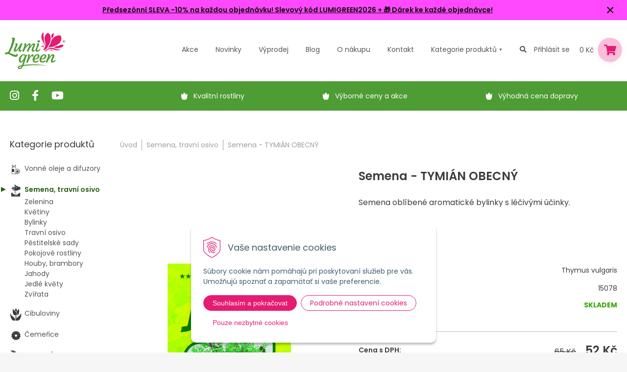

--- FILE ---
content_type: text/html; charset=windows-1250
request_url: https://www.lumigreen.cz/eshop/semena-tymian-obecny/p-4947246.xhtml
body_size: 19087
content:
<!DOCTYPE html>
<html lang="cs">
<head>
<meta http-equiv="X-UA-Compatible" content="IE=edge,chrome=1">
<meta name="viewport" content="width=device-width,initial-scale=1">
<link rel="preconnect" href="https://fonts.googleapis.com">
<link rel="preconnect" href="https://fonts.gstatic.com" crossorigin>
<link href="https://fonts.googleapis.com/css2?family=Poppins:ital,wght@0,300;0,400;0,600;0,700;1,300;1,400;1,600;1,700&display=swap" rel="stylesheet"> 
<link rel="stylesheet" type="text/css" href="/Data/default/UserFiles/font-awesome-5/css/alll.min.css" />
<link rel="stylesheet" type="text/css" href="/Data/default/UserFiles/js/slick/slick.css" />
<link rel="stylesheet" type="text/css" href="/Data/default/UserFiles/js/slick/slick-theme.css" />
<link rel="stylesheet" type="text/css" href="/Data/default/UserFiles/js/lightslider/lightslider.min.css" />

		<meta charset="windows-1250" />
		<title>Semena - TYMIÁN OBECNÝ | Lumigreen.cz</title>
		<meta name="description" content="Bohatá nabídka kvalitních semen a osiv zeleniny, letniček, trvalek, bylinek a trav." />
		<meta name="keywords" content="semena zeleniny, bylinek, letniček, trvalek, květin, kvalitní osivo do zahrady, okrasny eshop, zahradny eshop, predaj okrasných rastlín, predaj drevín, pestovanie, okrasná záhrada, lumigreen, okrasne, okrasné rastliny, záhrada na kľúč, návrh záhrady, realizácia záhrady, zelený svet, tuja smaragd, ruže, ruze, skalka, kvety, rastliny ," />
		<meta name="robots" content="index,follow" />
		<meta name="googlebot" content="index,follow" />
		<meta name="author" content="WEBYGROUP.sk - Tvorba webov a eshopov" />
		<meta name="generator" content="Unisite 8.20.0 #281025" />
		<meta property="og:type" content="og:product" />
		<meta property="og:title" content="Semena - TYMIÁN  OBECNÝ" />
		<meta property="og:url" content="https://www.lumigreen.cz/eshop/semena-tymian-obecny/p-4947246.xhtml" />
		<meta property="og:locale" content="cs_CS" />
		<meta property="og:site_name" content="Lumigreen.cz" />
		<meta name="twitter:domain" content="www.lumigreen.cz" />
		<meta property="og:image" content="https://www.lumigreen.cz/obchod_homedir/data/2595/obrazky/15078_m0.jpg" />
		<meta property="og:description" content="Semena oblíbené aromatické bylinky s léčivými účinky." />
		<meta property="product:price:amount" content="65" />
		<meta property="product:price:currency" content="CZK" />
		<meta itemprop="name" content="Semena - TYMIÁN  OBECNÝ" />
		<meta itemprop="description" content="Semena oblíbené aromatické bylinky s léčivými účinky." />
		<meta itemprop="image" content="https://www.lumigreen.cz/obchod_homedir/data/2595/obrazky/15078_m0.jpg" />
		<meta name="twitter:card" content="product" />
		<meta name="twitter:title" content="Semena - TYMIÁN  OBECNÝ" />
		<meta name="twitter:image" content="https://www.lumigreen.cz/obchod_homedir/data/2595/obrazky/15078_m0.jpg" />
		<meta name="twitter:label1" content="Ceny" />
		<meta name="twitter:data1" content="65" />
		<meta name="twitter:label2" content="Měna" />
		<meta name="twitter:data2" content="" />
<meta name="author" content="NextShop PohodaConnector by NextCom s.r.o." />
		<link href="https://www.lumigreen.cz/Data/2713/favicon.ico" type="image/x-icon" rel="icon" />
		<link href="https://www.lumigreen.cz/Data/2713/favicon.ico" type="image/x-icon" rel="shortcut icon" />
		<link rel="stylesheet" type="text/css" href="/Data/2713/Cache/Css/site_637da084.css" />
		<link rel="stylesheet" type="text/css" href="/Data/2713/Cache/Css/default_css_f5a681a.css" />
		<link rel="stylesheet" type="text/css" href="/SiteJay2.0/JScript/Fancybox3/jquery.fancybox.min.css" />
		<script src="/SiteJay2.0/jquery-3.7.1.min.js"></script>
		<script src="/SiteJay2.0/JScript/Fancybox3/jquery.fancybox.min.js"></script>
		<script src="/SiteJay2.0/JScript/jquery.mousewheel-3.0.6.pack.js"></script>
		<script src="/Data/2713/Cache/Script/common_5fecc569.js"></script>
		<script src="/Data/2713/Cache/Script/CookieConsent_6224c920.js"></script>
		<script src="/Data/2713/Cache/Script/custom_c5ea9c1d.js"></script>
		<script src="/Data/2713/Cache/Script/default_js_af71aecf.js"></script>
		<script src="/Data/2713/Cache/Script/categories_menu_script_3eefc370.js"></script>
		<script src="/SiteJay2.0/jquery.newsletterpopup.js"></script>
		<script src="/Data/2713/Cache/Script/shop_content_scripts_da1e0c68.js"></script>
		<script type="text/javascript">
$(document).ready(function() {
                    $('.top-infobar-close').on('click', function() {
                        var expiry = new Date();
                        expiry.setTime(expiry.getTime() + 0 );
                        var expiresDate = expiry.toUTCString();
                        setCookie('cs-infobar', 1, '0');
                        $('#top-infobar').slideUp();
                    });
                });
		</script>

<meta name="facebook-domain-verification" content="3zck41y96bn2pqs31aubvg35pg9xrk" /><!-- Global site tag (gtag.js) - Google Analytics -->
<script async src="https://www.googletagmanager.com/gtag/js?id=G-SLCWK3F74E"></script>
<script>
  window.dataLayer = window.dataLayer || [];
  function gtag(){dataLayer.push(arguments);}
  gtag("consent", "default", {
    "ad_storage": "denied",
    "analytics_storage": "denied"
  });
  gtag("js", new Date());
  gtag("config", "G-SLCWK3F74E");
</script><script>
  window.dataLayer = window.dataLayer || [];
  function gtag(){dataLayer.push(arguments);}

gtag("consent", "default", {
    "ad_storage": "denied",
    "ad_user_data": "denied",
    "ad_personalization": "denied",
    "analytics_storage": "denied"
  });  
</script>

<!-- Google Tag Manager -->
<script>(function(w,d,s,l,i){w[l]=w[l]||[];w[l].push({'gtm.start':
new Date().getTime(),event:'gtm.js'});var f=d.getElementsByTagName(s)[0],
j=d.createElement(s),dl=l!='dataLayer'?'&l='+l:'';j.async=true;j.src=
'https://www.googletagmanager.com/gtm.js?id='+i+dl;f.parentNode.insertBefore(j,f);
})(window,document,'script','dataLayer','GTM-5CFJQ8L');</script>
<!-- End Google Tag Manager --><script>
  gtag('event', 'page_view', {
    'send_to': 'AW-797425968',
    'value': 'Semena - TYMIÁN  OBECNÝ',
    'items': [{
      'id': '15078',
      'google_business_vertical': 'retail'
    }, {
      'id': '15078',
      'location_id': 'Semena, travní osivo',
      'google_business_vertical': 'custom'
    }]
  });
</script></head>
<body id="page46024" class="left-page infotopbar-active"><!-- Google Tag Manager -->
<!-- Google Tag Manager (noscript) -->
<noscript><iframe src="https://www.googletagmanager.com/ns.html?id=GTM-5CFJQ8L" height="0" width="0" style="display:none;visibility:hidden"></iframe></noscript>
<!-- End Google Tag Manager (noscript) --><div id="top-infobar" class="ti-pos-top" role="region" aria-label="Upozornění"><div class="top-infobar-content"><p><a href="https://www.lumigreen.cz"><strong><span class="HwtZe" jsaction="mouseup:Sxi9L,BR6jm; mousedown:qjlr0e" jsname="jqKxS" lang="cs"><span class="jCAhz ChMk0b" jsaction="agoMJf:PFBcW;MZfLnc:P7O7bd;nt4Alf:pvnm0e,pfE8Hb,PFBcW;B01qod:dJXsye;H1e5u:iXtTIf;lYIUJf:hij5Wb;tSpjdb:qAKMYb" jscontroller="BiTO4b" jsname="txFAF"><span class="ryNqvb" jsaction="click:PDNqTc,GFf3ac,qlVvte;contextmenu:Nqw7Te,QP7LD; mouseout:Nqw7Te; mouseover:PDNqTc,c2aHje" jsname="W297wb">Předsezónní SLEVA -10% na každou objednávku!</span></span> <span class="jCAhz ChMk0b" jsaction="agoMJf:PFBcW;MZfLnc:P7O7bd;nt4Alf:pvnm0e,pfE8Hb,PFBcW;B01qod:dJXsye;H1e5u:iXtTIf;lYIUJf:hij5Wb;tSpjdb:qAKMYb" jscontroller="BiTO4b" jsname="txFAF"><span class="ryNqvb" jsaction="click:PDNqTc,GFf3ac,qlVvte;contextmenu:Nqw7Te,QP7LD; mouseout:Nqw7Te; mouseover:PDNqTc,c2aHje" jsname="W297wb">Slevový kód LUMIGREEN2026 </span></span></span> + &#127873; Dárek ke každé objednávce!</strong></a></p> </div><button type="button" class="top-infobar-close" aria-label="Zavřít upozornění">&times;</button></div>

<div id="container">
	<header>
		<div class="container">
			<div id="logo"><a href="/"><img src="https://www.lumigreen.cz/Data/2713/UserFiles/images/logo.png" srcset="https://www.lumigreen.cz/Data/2713/UserFiles/images/logo@2x.png 2x,https://www.lumigreen.cz/Data/2713/UserFiles/images/logo@3x.png 3x" alt="Lumigreen.cz" width="123" height="76" /></a></div>
			<div id="main-menu">
				<div>
					<nav>
						
<div id="sjm-s-kategorie-obchodu-top">
	<ul class="Cat">	
	<li><a href="https://www.lumigreen.cz/eshop/action/addprd/actval/1.xhtml" title="Akce">Akce</a></li><li><a href="https://www.lumigreen.cz/eshop/action/addprd/newval/1.xhtml" title="Novinky">Novinky</a></li><li><a href="https://www.lumigreen.cz/eshop/action/addprd/sellval/1.xhtml" title="Výprodej">Výprodej</a></li>	
</ul>


	<div id="kategorie"><ul class="Cat WithIcons"><li><a href="https://www.lumigreen.cz/eshop/vonne-oleje-a-difuzory/c-760.xhtml"><span class="icon"><img src="/obchod_homedir/data/2595/ikony/edit-vonne oleje, difuzery.png" alt="Vonné oleje a difuzory" title="Vonné oleje a difuzory"  loading="lazy" /> </span><span>Vonné oleje a difuzory</span></a></li><li class="selected"><a href="https://www.lumigreen.cz/eshop/semena-travni-osivo/c-787.xhtml"><span class="icon"><img src="/obchod_homedir/data/2595/ikony/semena.png" alt="Semena, travní osivo" title="Semena, travní osivo"  loading="lazy" /> </span><span>Semena, travní osivo</span></a><ul><li><a href="https://www.lumigreen.cz/eshop/zelenina/c-791.xhtml"><span class="icon"><img src="https://www.lumigreen.cz/Data/2713/UserFiles/images/categoryicon.gif" alt="Zelenina" title="Zelenina"  loading="lazy" /> </span><span>Zelenina</span></a></li><li><a href="https://www.lumigreen.cz/eshop/kvetiny/c-792.xhtml"><span class="icon"><img src="https://www.lumigreen.cz/Data/2713/UserFiles/images/categoryicon.gif" alt="Květiny" title="Květiny"  loading="lazy" /> </span><span>Květiny</span></a></li><li><a href="https://www.lumigreen.cz/eshop/bylinky/c-793.xhtml"><span class="icon"><img src="https://www.lumigreen.cz/Data/2713/UserFiles/images/categoryicon.gif" alt="Bylinky" title="Bylinky"  loading="lazy" /> </span><span>Bylinky</span></a></li><li><a href="https://www.lumigreen.cz/eshop/travni-osivo/c-2671.xhtml"><span class="icon"><img src="https://www.lumigreen.cz/Data/2713/UserFiles/images/categoryicon.gif" alt="Travní osivo" title="Travní osivo"  loading="lazy" /> </span><span>Travní osivo</span></a></li><li><a href="https://www.lumigreen.cz/eshop/pestitelske-sady/c-796.xhtml"><span class="icon"><img src="https://www.lumigreen.cz/Data/2713/UserFiles/images/categoryicon.gif" alt="Pěstitelské sady" title="Pěstitelské sady"  loading="lazy" /> </span><span>Pěstitelské sady</span></a></li><li><a href="https://www.lumigreen.cz/eshop/pokojove-rostliny/c-2230.xhtml"><span class="icon"><img src="https://www.lumigreen.cz/Data/2713/UserFiles/images/categoryicon.gif" alt="Pokojové rostliny" title="Pokojové rostliny"  loading="lazy" /> </span><span>Pokojové rostliny</span></a></li><li><a href="https://www.lumigreen.cz/eshop/houby-brambory/c-2107.xhtml"><span class="icon"><img src="https://www.lumigreen.cz/Data/2713/UserFiles/images/categoryicon.gif" alt="Houby, brambory" title="Houby, brambory"  loading="lazy" /> </span><span>Houby, brambory</span></a></li><li><a href="https://www.lumigreen.cz/eshop/jahody/c-2231.xhtml"><span class="icon"><img src="https://www.lumigreen.cz/Data/2713/UserFiles/images/categoryicon.gif" alt="Jahody" title="Jahody"  loading="lazy" /> </span><span>Jahody</span></a></li><li><a href="https://www.lumigreen.cz/eshop/jedle-kvety/c-1959.xhtml"><span class="icon"><img src="https://www.lumigreen.cz/Data/2713/UserFiles/images/categoryicon.gif" alt="Jedlé květy" title="Jedlé květy"  loading="lazy" /> </span><span>Jedlé květy</span></a></li><li><a href="https://www.lumigreen.cz/eshop/zvirata/c-795.xhtml"><span class="icon"><img src="https://www.lumigreen.cz/Data/2713/UserFiles/images/categoryicon.gif" alt="Zvířata" title="Zvířata"  loading="lazy" /> </span><span>Zvířata</span></a></li></ul></li><li><a href="https://www.lumigreen.cz/eshop/cibuloviny/c-2264.xhtml"><span class="icon"><img src="/obchod_homedir/data/2595/ikony/cibuloviny.png" alt="Cibuloviny" title="Cibuloviny"  loading="lazy" /> </span><span>Cibuloviny</span></a></li><li><a href="https://www.lumigreen.cz/eshop/cemerice/c-2882.xhtml"><span class="icon"><img src="/obchod_homedir/data/2595/ikony/Aktualne kvitnuce v Lumigreen.png" alt="Čemeřice" title="Čemeřice"  loading="lazy" /> </span><span>Čemeřice</span></a></li><li><a href="https://www.lumigreen.cz/eshop/ovocne-stromy/c-369.xhtml"><span class="icon"><img src="/obchod_homedir/data/2595/ikony/ovocne-1.png" alt="OVOCNÉ STROMY" title="OVOCNÉ STROMY"  loading="lazy" /> </span><span>OVOCNÉ STROMY</span></a></li><li><a href="https://www.lumigreen.cz/eshop/drobne-ovoce/c-455.xhtml"><span class="icon"><img src="/obchod_homedir/data/2595/ikony/drobne-ovocie.png" alt="Drobné ovoce" title="Drobné ovoce"  loading="lazy" /> </span><span>Drobné ovoce</span></a></li><li><a href="https://www.lumigreen.cz/eshop/vinna-reva/c-475.xhtml"><span class="icon"><img src="/obchod_homedir/data/2595/ikony/vinic.png" alt="Vinná réva" title="Vinná réva"  loading="lazy" /> </span><span>Vinná réva</span></a></li><li><a href="https://www.lumigreen.cz/eshop/jahodniky/c-456.xhtml"><span class="icon"><img src="/obchod_homedir/data/2595/ikony/jahody.png" alt="Jahodníky" title="Jahodníky"  loading="lazy" /> </span><span>Jahodníky</span></a></li><li><a href="https://www.lumigreen.cz/eshop/exoticke-rostliny-citrusy/c-454.xhtml"><span class="icon"><img src="/obchod_homedir/data/2595/ikony/citrusy.png" alt="Exotické rostliny, citrusy" title="Exotické rostliny, citrusy"  loading="lazy" /> </span><span>Exotické rostliny, citrusy</span></a></li><li><a href="https://www.lumigreen.cz/eshop/trvalky/c-479.xhtml"><span class="icon"><img src="/obchod_homedir/data/2595/ikony/trvalky.png" alt="TRVALKY" title="TRVALKY"  loading="lazy" /> </span><span>TRVALKY</span></a></li><li><a href="https://www.lumigreen.cz/eshop/okrasne-travy/c-483.xhtml"><span class="icon"><img src="/obchod_homedir/data/2595/ikony/travy.png" alt="Okrasné trávy" title="Okrasné trávy"  loading="lazy" /> </span><span>Okrasné trávy</span></a></li><li><a href="https://www.lumigreen.cz/eshop/bylinky/c-480.xhtml"><span class="icon"><img src="/obchod_homedir/data/2595/ikony/bylinky.png" alt="Bylinky" title="Bylinky"  loading="lazy" /> </span><span>Bylinky</span></a></li><li><a href="https://www.lumigreen.cz/eshop/zivy-plot/c-620.xhtml"><span class="icon"><img src="/obchod_homedir/data/2595/ikony/zivy-plot.png" alt="Živý plot" title="Živý plot"  loading="lazy" /> </span><span>Živý plot</span></a></li><li><a href="https://www.lumigreen.cz/eshop/zeravy-jehlicnany/c-521.xhtml"><span class="icon"><img src="/obchod_homedir/data/2595/ikony/tuje.png" alt="Zeravy, jehličnany" title="Zeravy, jehličnany"  loading="lazy" /> </span><span>Zeravy, jehličnany</span></a></li><li><a href="https://www.lumigreen.cz/eshop/okrasne-listnate-stromy/c-803.xhtml"><span class="icon"><img src="/obchod_homedir/data/2595/ikony/okrasne-dreviny.png" alt="Okrasné listnaté stromy" title="Okrasné listnaté stromy"  loading="lazy" /> </span><span>Okrasné listnaté stromy</span></a></li><li><a href="https://www.lumigreen.cz/eshop/ruze/c-511.xhtml"><span class="icon"><img src="/obchod_homedir/data/2595/ikony/ruze.png" alt="RŮŽE" title="RŮŽE"  loading="lazy" /> </span><span>RŮŽE</span></a></li><li><a href="https://www.lumigreen.cz/eshop/okrasne-kere/c-577.xhtml"><span class="icon"><img src="/obchod_homedir/data/2595/ikony/okrasne-kry.png" alt="Okrasné keře" title="Okrasné keře"  loading="lazy" /> </span><span>Okrasné keře</span></a></li><li><a href="https://www.lumigreen.cz/eshop/hortenzie/c-592.xhtml"><span class="icon"><img src="/obchod_homedir/data/2595/ikony/hortenzie.png" alt="Hortenzie" title="Hortenzie"  loading="lazy" /> </span><span>Hortenzie</span></a></li><li><a href="https://www.lumigreen.cz/eshop/vresovistni-rostliny/c-581.xhtml"><span class="icon"><img src="/obchod_homedir/data/2595/ikony/vres.png" alt="Vřesovištní rostliny" title="Vřesovištní rostliny"  loading="lazy" /> </span><span>Vřesovištní rostliny</span></a></li><li><a href="https://www.lumigreen.cz/eshop/dreviny-na-kminku/c-580.xhtml"><span class="icon"><img src="/obchod_homedir/data/2595/ikony/dreviny-na-kmienku.png" alt="Dřeviny na kmínku" title="Dřeviny na kmínku"  loading="lazy" /> </span><span>Dřeviny na kmínku</span></a></li><li><a href="https://www.lumigreen.cz/eshop/azalky-a-rododendrony/c-587.xhtml"><span class="icon"><img src="/obchod_homedir/data/2595/ikony/azalky.png" alt="Azalky a rododendrony" title="Azalky a rododendrony"  loading="lazy" /> </span><span>Azalky a rododendrony</span></a></li><li><a href="https://www.lumigreen.cz/eshop/bambusy/c-616.xhtml"><span class="icon"><img src="/obchod_homedir/data/2595/ikony/bambus.png" alt="Bambusy" title="Bambusy"  loading="lazy" /> </span><span>Bambusy</span></a></li><li><a href="https://www.lumigreen.cz/eshop/pudokryvne-rostliny-nahrada-travniku/c-609.xhtml"><span class="icon"><img src="/obchod_homedir/data/2595/ikony/podopokryvne-rastliny.png" alt="Půdokryvné rostliny, náhrada trávníku" title="Půdokryvné rostliny, náhrada trávníku"  loading="lazy" /> </span><span>Půdokryvné rostliny, náhrada trávníku</span></a></li><li><a href="https://www.lumigreen.cz/eshop/pnouci-rostliny/c-593.xhtml"><span class="icon"><img src="/obchod_homedir/data/2595/ikony/popinave-rastliny.png" alt="Pnoucí rostliny" title="Pnoucí rostliny"  loading="lazy" /> </span><span>Pnoucí rostliny</span></a></li><li><a href="https://www.lumigreen.cz/eshop/vodni-rostliny/c-612.xhtml"><span class="icon"><img src="/obchod_homedir/data/2595/ikony/vodne-rastliny.png" alt="Vodní rostliny" title="Vodní rostliny"  loading="lazy" /> </span><span>Vodní rostliny</span></a></li><li><a href="https://www.lumigreen.cz/eshop/hnojiva-a-postriky/c-625.xhtml"><span class="icon"><img src="/obchod_homedir/data/2595/ikony/hnojiva-postreky.png" alt="Hnojiva a postřiky" title="Hnojiva a postřiky"  loading="lazy" /> </span><span>Hnojiva a postřiky</span></a></li><li><a href="https://www.lumigreen.cz/eshop/zahradnicke-potreby-naradi/c-808.xhtml"><span class="icon"><img src="/obchod_homedir/data/2595/ikony/zahradnicke-potreby.png" alt="Zahradnické potřeby, nářadí" title="Zahradnické potřeby, nářadí"  loading="lazy" /> </span><span>Zahradnické potřeby, nářadí</span></a></li><li><a href="https://www.lumigreen.cz/eshop/substraty-mulcovani/c-628.xhtml"><span class="icon"><img src="/obchod_homedir/data/2595/ikony/substrat_1.png" alt="Substráty, mulčování" title="Substráty, mulčování"  loading="lazy" /> </span><span>Substráty, mulčování</span></a></li><li><a href="https://www.lumigreen.cz/eshop/kvetinace-truhliky/c-624.xhtml"><span class="icon"><img src="/obchod_homedir/data/2595/ikony/kvetinace.png" alt="Květináče, truhlíky" title="Květináče, truhlíky"  loading="lazy" /> </span><span>Květináče, truhlíky</span></a></li><li><a href="https://www.lumigreen.cz/eshop/solarni-lampy/c-813.xhtml"><span class="icon"><img src="/obchod_homedir/data/2595/ikony/solarne-lampy.png" alt="Solární lampy" title="Solární lampy"  loading="lazy" /> </span><span>Solární lampy</span></a></li><li><a href="https://www.lumigreen.cz/eshop/zahradni-dekorace/c-747.xhtml"><span class="icon"><img src="/obchod_homedir/data/2595/ikony/zvieratka.png" alt="Zahradní dekorace" title="Zahradní dekorace"  loading="lazy" /> </span><span>Zahradní dekorace</span></a></li><li><a href="https://www.lumigreen.cz/eshop/darky-poukazy-knihy/c-622.xhtml"><span class="icon"><img src="/obchod_homedir/data/2595/ikony/darceky.png" alt="Dárky, poukazy, knihy" title="Dárky, poukazy, knihy"  loading="lazy" /> </span><span>Dárky, poukazy, knihy</span></a></li><li><a href="https://www.lumigreen.cz/eshop/zive-vanocni-stromky/c-668.xhtml"><span class="icon"><img src="/obchod_homedir/data/2595/ikony/zive vianocne stromceky.png" alt="Živé vánoční stromky" title="Živé vánoční stromky"  loading="lazy" /> </span><span>Živé vánoční stromky</span></a></li><li><a href="https://www.lumigreen.cz/eshop/vanocni-osvetleni-ozdoby/c-771.xhtml"><span class="icon"><img src="/obchod_homedir/data/2595/ikony/vianocne osvetlenie.png" alt="Vánoční osvětlení, ozdoby" title="Vánoční osvětlení, ozdoby"  loading="lazy" /> </span><span>Vánoční osvětlení, ozdoby</span></a></li><li><a href="https://www.lumigreen.cz/eshop/novinky-2025/c-13371.xhtml"><span class="icon"><img src="/obchod_homedir/data/2595/ikony/novy tovar.png" alt="Novinky 2025" title="Novinky 2025"  loading="lazy" /> </span><span>Novinky 2025</span></a></li></ul></div>
</div>

						
<div id="sjm-s-menu-vodorovne-top"><ul id="m-smenuvodorovnetop" class="sjMenu"><li id="mi-smenuvodorovnetop-47868" class="no-selected"><a href="https://www.lumigreen.cz/blog.xhtml"><span>Blog</span></a></li><li id="mai-smenuvodorovnetop-b-46042-link"><a href="/vyhody-nakupu-u-nas.xhtml"><span>O nákupu</span></a></li><li id="mi-smenuvodorovnetop-46042" class="no-selected"><a href="https://www.lumigreen.cz/kontakt.xhtml"><span>Kontakt</span></a></li><li id="mai-smenuvodorovnetop-a-46042-link"><a href="#"><span>Kategorie <span>produktů</span></span></a></li></ul></div>
								
					</nav>
				</div>
			</div>
			<div id="main-search"><a href="#" class="icon-search"><i class="fas fa-search"></i></a></div>
			<div id="main-login">
<div id="sjm-s-login-top"><div class="m-menu-wrap">

<div class="shop-login not-logged">
	<a href="https://www.lumigreen.cz/eshop/action/enterlogin.xhtml" rel="nofollow">Přihlásit se</a>
</div>


</div>
</div>
</div>
			<div id="main-cart">
<div id="sjm-s-kosik"><div id="kosik">
     <a href="https://www.lumigreen.cz/eshop/action/cart.xhtml" class="caq-0">               
     <span class="kosik-cena">0 Kč</span>
     <span class="kosik-ico"><i class="fas fa-shopping-cart"></i></span>
     </a>
</div>
</div>
</div>
			<div id="mobile-menu"><span></span><span></span><span></span></div>
		</div>		
	</header>
	
<div id="sjm-s-vyhladavanie"><!-- Start serch box area -->
<div class="predictive__search--box " tabindex="-1">
    <div class="predictive__search--box__inner">
        
                <script type="text/javascript">
                    /* <![CDATA[ */

                    displayBoxIndex = -1;
                    var SearchNavigate = function(diff) {
                        displayBoxIndex += diff;
                        var oBoxCollection = $(".suggestSearchContent:not(.suggestSearchHeader):not(.suggestSearchFooter) p");
                        if(!oBoxCollection.length){
                            return;
                        }
                        if (displayBoxIndex >= oBoxCollection.length)
                            displayBoxIndex = 0;
                        if (displayBoxIndex < 0)
                            displayBoxIndex = oBoxCollection.length - 1;
                        var cssClass = "search-selected-item";
                        oBoxCollection.removeClass(cssClass).eq(displayBoxIndex).addClass(cssClass);
                        oBoxCollection.eq(displayBoxIndex)[0].scrollIntoView({ 
                            block: 'nearest',
                            inline: 'nearest',
                            behavior: 'smooth'
                        });
                    }

                        var timeoutsearch;
                        function getXmlHttpRequestObject() {
                            if (window.XMLHttpRequest) {
                                return new XMLHttpRequest();
                            } else if(window.ActiveXObject) {
                                return new ActiveXObject("Microsoft.XMLHTTP");
                            } else {
                            }
                        }

                        var searchReq = getXmlHttpRequestObject();

                        function searchSuggest() {
                            if (searchReq.readyState == 4 || searchReq.readyState == 0) {
                                var str = escape(encodeURI(document.getElementById('searchstringid').value));
                                //$('#search_suggest').html('<div class="suggest_wrapper loading"><img src="/Images/loading.gif" alt="loading" /></div>');
                                var stockOnly = '0';
                                if (document.getElementById('searchStockOnlyId') != null && document.getElementById('searchStockOnlyId').checked == true)
                                    stockOnly = '1';

                                searchReq.open("GET", 'https://www.lumigreen.cz/suggestsearch/chckprm/suggest/search/' + str + '/stock/' + stockOnly + '.xhtml', true);
                                searchReq.onreadystatechange = handleSearchSuggest;
                                searchReq.send(null);
                            }
                            clearTimeout(timeoutsearch);
                        }

                        function handleSearchSuggest() {
                            if (searchReq.readyState == 4) {
                                var ss = document.getElementById('search_suggest')
                                ss.innerHTML = '';
                                ss.innerHTML = searchReq.responseText;

                                if(ss.innerHTML.length)
                                    ss.innerHTML = '<div class="suggest_wrapper">' + ss.innerHTML + '</div>';
                            }
                        }

                        $(document).ready(function(){

                            $('body').on('click', function () {
                                $('#search_suggest').html('');
                            });

                            $('form.search').on('click', function(e){
                                e.stopPropagation();
                            });

                            $('#searchstringid').attr('autocomplete','off').on('keyup click', function(e) {

                                if (e.keyCode == 40)
                                {
                                    e.preventDefault()
                                    SearchNavigate(1);
                                }
                                else if(e.keyCode==38)
                                {
                                    e.preventDefault()
                                    SearchNavigate(-1);
                                } else if(e.keyCode==13){

                                    if($("p.search-selected-item").length){
                                        e.preventDefault();
                                        location.href=$("p.search-selected-item a").attr("href");
                                    }

                                } else {
                                    if(timeoutsearch) {
                                        clearTimeout(timeoutsearch);
                                        timeoutsearch = null;
                                    }
                                    if($.trim($("#searchstringid").val()) !== ""){
                                        timeoutsearch = setTimeout(searchSuggest, 200);
                                    }
                                    else {
                                        var ss = document.getElementById('search_suggest')
                                        ss.innerHTML = '';                                    
                                    }
                                }
                            });
                        });
                    /* ]]> */
                </script>
        <h2 class="predictive__search--title">Vyhledávání</h2>
        <form class="predictive__search--form" action="https://www.lumigreen.cz/index.php?page=46024" method="get">
            <label><input type="text" name="searchstring" value="" class="SearchInput" id="searchstringid" placeholder="Hledaný výraz" /><input type="hidden" name="searchtype" value="all" /></label>
            <span class="d-none"><input type="hidden" name="action" value="search" /><input type="hidden" name="cid" value="0" /><input type="hidden" name="page" value="46024" /><input type="submit" name="searchsubmit" value="Hledej" class="SearchSubmit" /></span>
            <button type="submit" name="searchsubmit" value="1" class="predictive__search--button" aria-label="search button"><svg class="header__search--button__svg" xmlns="http://www.w3.org/2000/svg" width="30.51" height="25.443" viewBox="0 0 512 512"><path d="M221.09 64a157.09 157.09 0 10157.09 157.09A157.1 157.1 0 00221.09 64z" fill="none" stroke="currentColor" stroke-miterlimit="10" stroke-width="32"/><path fill="none" stroke="currentColor" stroke-linecap="round" stroke-miterlimit="10" stroke-width="32" d="M338.29 338.29L448 448"/></svg></button>
<div id="search_suggest"></div>
        </form>
    </div>
    <button class="predictive__search--close__btn" aria-label="search close btn">
        <svg class="predictive__search--close__icon" xmlns="http://www.w3.org/2000/svg" width="40.51" height="30.443"  viewBox="0 0 512 512"><path fill="currentColor" stroke="currentColor" stroke-linecap="round" stroke-linejoin="round" stroke-width="32" d="M368 368L144 144M368 144L144 368"/></svg>
    </button>
</div>
<!-- End serch box area --></div>

	<div class="header-image">
		
<div id="sjm-s-zeleny-pas"><div class="zeleny-pas">
    <div class="container">
        <div class="icons-list">
            <a href="https://www.instagram.com/lumigreensk/" target="_blank"><i class="fab fa-instagram"></i></a>
            <a href="https://www.facebook.com/lumigreen.cz/" target="_blank"><i class="fab fa-facebook-f"></i></a>
            <a href="https://www.youtube.com/channel/UCrTttK7ocb8bPu7hMyLdzXg" class="youtube" target="_blank"><i class="fab fa-youtube"></i></a>
        </div>
        <ul class="tulips">
            <li>Kvalitní rostliny</li>
            <li>Výborné ceny a akce</li>
            <li>Výhodná cena dopravy</li>
        </ul>
    </div>
</div></div>

	</div>
	<div class="container">
		<main id="content">		
			<div class="base-modulebox">
	
	
	<div class="base-modulebox-content">
<div id="sjm-d-88527">        <div class="ShopContent">
<!-- SJ_Modules_Shop_Content ***start*** -->
	
            <div class="ShopProductParentCategories">
                <ul itemprop="breadcrumb" itemscope itemtype="http://schema.org/BreadcrumbList">
                    
                    <li itemprop="itemListElement" itemscope itemtype="http://schema.org/ListItem">
                        <a href="/" itemprop="item"><span itemprop="name">Úvod</span></a>
                        <meta itemprop="position" content="1" />
                    </li>
                    <li><span class="separator">&gt;&gt;</span></li>
                    <li itemprop="itemListElement" itemscope itemtype="http://schema.org/ListItem">
                        <a href="https://www.lumigreen.cz/eshop/semena-travni-osivo/c-787.xhtml" itemprop="item"><span itemprop="name">Semena, travní osivo</span></a>
                        <meta itemprop="position" content="2" />
                    </li>
                    <li><span class="separator">&gt;&gt;</span></li>
                    <li itemprop="itemListElement" itemscope itemtype="http://schema.org/ListItem">
                        <span itemprop="name">Semena - TYMIÁN  OBECNÝ</span>
                        <meta itemprop="position" content="3" />
                    </li>
                </ul>
            </div>






















<div itemscope itemtype="http://schema.org/Product" class="ShopProductView">
	
	<div class="ProductDetail">
		<div class="wrapper">
            <div class="ProductRight">
                <h1 itemprop="name">Semena - TYMIÁN  OBECNÝ</h1>
                <meta itemprop="category" content="Semena, travní osivo" />

                

                
                    <div class="small-description" itemprop="disambiguatingDescription">Semena oblíbené aromatické bylinky s léčivými účinky. </div>
                            

                <div class="stickers">	                    
                    
                    
                    
                    
                    <span class="sticker sticker-percent">-20% Sleva</span>
                    <span class="CustomState CustomState7" style="background-color: #39ff16; color: #000202;">CENOVÝ HIT!</span> 
                </div>
            </div>

            <div class="ProductLeft"> 
                <ul class="ProductImage" id="MainProductImage">
                    <li>
                        <a href="/obchod_homedir/data/2595/obrazky/15078_m0.jpg" title="Semena - TYMIÁN  OBECNÝ" data-fancybox="gallery">
                            <picture>
                                
                                <img src="/obchod_homedir/data/2595/obrazky/15078_m0.jpg" alt="Semena - TYMIÁN  OBECNÝ" title="Semena - TYMIÁN  OBECNÝ" id="ProductImage4947246" itemprop="image" />
                            </picture>
                        </a>
                    </li>
                    
                    
                            
                                
                                    <li>
	<div class="PhotoImage">
		<a title="Obrázok (1)" href="/obchod_homedir/data/2595/obrazky/15078_002.jpg" target="_blank" rel="gallery" data-fancybox="gallery" data-caption="Obrázok (1)">
			
				<img alt="Obrázok (1)" title="Obrázok (1)" src="/obchod_homedir/data/2595/obrazky/male_obrazky/15078_002.jpg" data-large-image="/obchod_homedir/data/2595/obrazky/15078_002.jpg" />
			
			
		</a> 
	</div>
	<div class="PhotoDescription">Obrázok (1)</div>
</li>
                                
                            
                    
                </ul>       
            </div>
	    
            <div class="ProductRight" itemprop="offers" itemscope itemtype="http://schema.org/Offer">
                
                <meta itemprop="url" content="https://www.lumigreen.cz/eshop/semena-tymian-obecny/p-4947246.xhtml" />

                <meta itemprop="priceValidUntil" content="2026-01-31" />

                <div class="ProductDescription">
                    <form action="https://www.lumigreen.cz/eshop/semena-tymian-obecny/p-4947246/order/4947246.xhtml" data-mincountval="0" data-mincountmultiplyval="false" id="4947246" method="post" onsubmit="if (!AllowOrderProductBuy (10, document.getElementById('Quantity'), 4947246)) return false; if(!CheckMinCount(document.getElementById('Quantity'), 0, false))return false;">                                
                    
                    <dl id="productParameters" class="productParameters">                    
                        
                            <dt class="pp114">Botanický název</dt>
<dd class="pp114">Thymus vulgaris</dd>
                        
                        
                        <dt>Obj. číslo:</dt><dd id="OrderNumber4947246" itemprop="sku">15078</dd>
                        

                        
                            <dt>Dostupnost:</dt>
                            <dd class="delivery-info">

                                
                                    <span id="StockCountText4947246" itemprop="availability" href="http://schema.org/InStock" content="InStock">                        <span style="color: #38a605">SKLADEM</span></span>
                                
                                

                            </dd>
                        

                    </dl>

                    
                        
                     

                    <dl class="productParameters">
                        
                        
                        <dt class="separator">&nbsp;</dt><dd class="separator"></dd>                    
                        
                        
                            <dt class="price price-with">
                                
                                        Cena s DPH:
                                    
                                    
                            </dt>
                            <dd class="price price-with">
                                <del>65 Kč</del>
                                <strong id="PriceWithVAT4947246" class="price"><span itemprop="price" content="52">52</span> <span itemprop="priceCurrency" content="CZK">Kč</span></strong>
                            </dd>
                        
                        
                        				   
                            
                                <dt class="price price-without">Cena bez DPH:</dt>
                                <dd class="price price-without">
                                    <del>58 Kč</del>
                                    <strong id="PriceWithoutVAT4947246">46 Kč</strong>
                                </dd>
                                          
                                                                                        
                    </dl>

                    
                            
                                <div class="ShopIcons">
                                    <div class="ProductButtons">
                                        
                                            <div class="mnozstvo">
                                                <div class="cminus">-</div>
                                                <div class="input"><input type="text" size="5" value="1" name="quantity" id="Quantity4947246" onkeyup="AllowOrderProduct (4947246, 10 , this.value);" class="Quantity noEnterSubmit" /></div>
                                                
                                                    <label for="Quantity4947246">ks</label>
                                                                                                
                                                <div class="cplus">+</div>                                                
                                            </div>
                                            <button type="submit" name="add-button" id="AddToCart4947246">Koupit</button>
                                        				                       	
                                    </div>
                                    <div id="StockWarning4947246" class="stockwarning"></div>
                                </div>
                                
                                    
                                        <div class="wishlist-link"><a class="wishlist-link fancybox" href="#wishlist" title="Přidat na seznam"><i class="fa fa-heart"></i> <span>Přidat na seznam</span></a></div>
                                    
                                
                            
                    
                    <div class="clear"></div>
                    </form>
                </div>	
            </div>
        </div>
        <div class="clear"></div>
		
		  <div class="pane DetailDescription" id="popis">
          		<h2>Semena - TYMIÁN  OBECNÝ</h2>								
				
                  <div class="small-description">Semena oblíbené aromatické bylinky s léčivými účinky. </div>
             	
                  
                    <div id="parametre" class="content-section"> 
                    <h2>Parametry a vlastnosti</h2>
                    <div>
                        
                          <table>
                              
                                  <tr itemprop="additionalProperty" itemscope itemtype="http://schema.org/PropertyValue" class="pp112">
	<th itemprop="name">Použití</th>
	<td>léčivá bylina, koření v kuchyni</td>
	
</tr><tr itemprop="additionalProperty" itemscope itemtype="http://schema.org/PropertyValue" class="pp103">
	<th itemprop="name">Půda</th>
	<td>kamenitá, písčitá</td>
	
</tr><tr itemprop="additionalProperty" itemscope itemtype="http://schema.org/PropertyValue" class="pp102">
	<th itemprop="name">Stanoviště</th>
	<td>sluneční</td>
	
</tr><tr itemprop="additionalProperty" itemscope itemtype="http://schema.org/PropertyValue" class="pp118">
	<th itemprop="name">Mrazuvzdornost</th>
	<td>-15°C</td>
	
</tr><tr itemprop="additionalProperty" itemscope itemtype="http://schema.org/PropertyValue" class="pp117">
	<th itemprop="name">Vzdálenost mezi rostlinami</th>
	<td>20-30 cm</td>
	
</tr><tr itemprop="additionalProperty" itemscope itemtype="http://schema.org/PropertyValue" class="pp108">
	<th itemprop="name">Dostupnost</th>
	<td>skladem</td>
	
</tr><tr itemprop="additionalProperty" itemscope itemtype="http://schema.org/PropertyValue" class="pp114">
	<th itemprop="name">Botanický název</th>
	<td>Thymus vulgaris</td>
	
</tr>
                               
                            
                            
                            
                            
                            </table>
                          
                        </div>
                                  

                <div class="content-section" id="charakteristika">
                				
                    <h2 class="vys">Popis</h2>								  
                    <div class="charakteristika" itemprop="description">Charakteristika: Tymián obecný je oblíbená aromatická rostlina, která vyniká množstvím léčivých účinků, využívá se také jako koření. Může se z ní uvařit nejen čaj, ale také sirup. Nazývá se také jako přírodní antibiotikum, má dezinfekční a antiseptické účinky. V kuchyni se využívá k ochucení tukových a masitých jídel, rajčatových nebo bramborových salátů, omáček či tvarohu. Tymián prodlužuje trvanlivost masa.<br />
<br />
Pěstování: Semena doušky tymiánové vyséváme brzy na jaře ve skleníku nebo od dubna až června ve venkovním záhoně. Semena jen jemně zatlačíme do půdy, protože ke klíčení potřebují světlo. Tymián oblibě kypré písčité nebo kamenité půdy s dostatkem slunečního záření. Sbíráme výhony těsně před kvetením. Tymián sušíme ve svazcích při pokojové teplotě.                                                                                                                                                                                                                Hmotnost balení: cca. 0,2 g.</div>
                    
                    
                </div>
				
				<div class="clear"></div>				                
			</div>

              

            
                
            

            

            
			
			                                
		  <div class="clear"></div>        
	</div>
</div>


    
    <div style="display:none;">
        <div id="wishlist">
                <form action="https://www.lumigreen.cz/eshop/semena-tymian-obecny/p-4947246/order/4947246.xhtml" method="post">
                    <h3>Přidat na seznam</h3>
                    <div class="SetBuyingLists">
                        
                            <p>Pokud chcete přidat produkt do wishlistu, musíte si nejdřív <a href="/eshop/action/enterlogin.xhtml">Přihlásit se</a>.</p>
                        
                        
                        
                    </div>
                </form>
        </div>
    </div>
    






	<div class="title title-seen">Naposledy viděno</div>
	<div class="SeenProducts">
		<div class="Product">
    <form action="https://www.lumigreen.cz/eshop/semena-tymian-obecny/p-4947246/order/4947246.xhtml" id="id4947246" method="post">
        <div class="ProductImage">
            <a href="https://www.lumigreen.cz/eshop/semena-tymian-obecny/p-4947246.xhtml">
                <picture>
                    
                    <img src="/obchod_homedir/data/2595/obrazky/male_obrazky/15078_m0.jpg" alt="Semena - TYMIÁN  OBECNÝ" title="Semena - TYMIÁN  OBECNÝ" id="ProductImage4947246" loading="lazy" />
                </picture>
                <span class="stickers">                
                    
                    
                    
                    
                    <span class="sticker sticker-percent">-20% Sleva</span>
                    <span class="CustomState CustomState7" style="background-color: #39ff16; color: #000202;">CENOVÝ HIT!</span> 
                </span>
            </a>
        </div>
        <div class="ProductContent">
        
            <div class="ProductDescription">
                <h2><a href="https://www.lumigreen.cz/eshop/semena-tymian-obecny/p-4947246.xhtml" title="Semena - TYMIÁN  OBECNÝ">Semena - TYMIÁN  OBECNÝ</a></h2>
                <div class="small-description">Semena oblíbené aromatické bylinky s léčivými účinky. </div>
            </div>

            <div class="delivery-price">
                
                
                
                    <div class="delivery-info"><span id="StockCountText4947246">                        <span style="color: #38a605">SKLADEM</span></span></div>
                

                
                    
                        <div class="price">
                            <del id="OldPriceWithVAT4947246">65 Kč</del>
                            <strong id="PriceWithVAT4947246" class="main-price">52 Kč</strong> 
                        </div>
                    
                
            </div>            
        </div>
    </form>
</div>
	</div>


<!-- SJ_Modules_Shop_Content ***end*** --></div></div>
</div>
</div><div class="base-modulebox">
	
	
	<div class="base-modulebox-content">
<div id="sjm-d-88525"></div>
</div>
</div>
		</main>
		<aside id="left">
			<div id="kategorie-obchodu">
				<h3 class="title">Kategorie produktů</h3>
				<div class="content">
<div id="sjm-s-kategorie-obchodu">
	<ul class="Cat WithIcons"><li><a href="https://www.lumigreen.cz/eshop/vonne-oleje-a-difuzory/c-760.xhtml"><span class="icon"><img src="/obchod_homedir/data/2595/ikony/edit-vonne oleje, difuzery.png" alt="Vonné oleje a difuzory" title="Vonné oleje a difuzory"  loading="lazy" /> </span><span>Vonné oleje a difuzory</span></a></li><li class="selected"><a href="https://www.lumigreen.cz/eshop/semena-travni-osivo/c-787.xhtml"><span class="icon"><img src="/obchod_homedir/data/2595/ikony/semena.png" alt="Semena, travní osivo" title="Semena, travní osivo"  loading="lazy" /> </span><span>Semena, travní osivo</span></a><ul><li><a href="https://www.lumigreen.cz/eshop/zelenina/c-791.xhtml"><span class="icon"><img src="https://www.lumigreen.cz/Data/2713/UserFiles/images/categoryicon.gif" alt="Zelenina" title="Zelenina"  loading="lazy" /> </span><span>Zelenina</span></a></li><li><a href="https://www.lumigreen.cz/eshop/kvetiny/c-792.xhtml"><span class="icon"><img src="https://www.lumigreen.cz/Data/2713/UserFiles/images/categoryicon.gif" alt="Květiny" title="Květiny"  loading="lazy" /> </span><span>Květiny</span></a></li><li><a href="https://www.lumigreen.cz/eshop/bylinky/c-793.xhtml"><span class="icon"><img src="https://www.lumigreen.cz/Data/2713/UserFiles/images/categoryicon.gif" alt="Bylinky" title="Bylinky"  loading="lazy" /> </span><span>Bylinky</span></a></li><li><a href="https://www.lumigreen.cz/eshop/travni-osivo/c-2671.xhtml"><span class="icon"><img src="https://www.lumigreen.cz/Data/2713/UserFiles/images/categoryicon.gif" alt="Travní osivo" title="Travní osivo"  loading="lazy" /> </span><span>Travní osivo</span></a></li><li><a href="https://www.lumigreen.cz/eshop/pestitelske-sady/c-796.xhtml"><span class="icon"><img src="https://www.lumigreen.cz/Data/2713/UserFiles/images/categoryicon.gif" alt="Pěstitelské sady" title="Pěstitelské sady"  loading="lazy" /> </span><span>Pěstitelské sady</span></a></li><li><a href="https://www.lumigreen.cz/eshop/pokojove-rostliny/c-2230.xhtml"><span class="icon"><img src="https://www.lumigreen.cz/Data/2713/UserFiles/images/categoryicon.gif" alt="Pokojové rostliny" title="Pokojové rostliny"  loading="lazy" /> </span><span>Pokojové rostliny</span></a></li><li><a href="https://www.lumigreen.cz/eshop/houby-brambory/c-2107.xhtml"><span class="icon"><img src="https://www.lumigreen.cz/Data/2713/UserFiles/images/categoryicon.gif" alt="Houby, brambory" title="Houby, brambory"  loading="lazy" /> </span><span>Houby, brambory</span></a></li><li><a href="https://www.lumigreen.cz/eshop/jahody/c-2231.xhtml"><span class="icon"><img src="https://www.lumigreen.cz/Data/2713/UserFiles/images/categoryicon.gif" alt="Jahody" title="Jahody"  loading="lazy" /> </span><span>Jahody</span></a></li><li><a href="https://www.lumigreen.cz/eshop/jedle-kvety/c-1959.xhtml"><span class="icon"><img src="https://www.lumigreen.cz/Data/2713/UserFiles/images/categoryicon.gif" alt="Jedlé květy" title="Jedlé květy"  loading="lazy" /> </span><span>Jedlé květy</span></a></li><li><a href="https://www.lumigreen.cz/eshop/zvirata/c-795.xhtml"><span class="icon"><img src="https://www.lumigreen.cz/Data/2713/UserFiles/images/categoryicon.gif" alt="Zvířata" title="Zvířata"  loading="lazy" /> </span><span>Zvířata</span></a></li></ul></li><li><a href="https://www.lumigreen.cz/eshop/cibuloviny/c-2264.xhtml"><span class="icon"><img src="/obchod_homedir/data/2595/ikony/cibuloviny.png" alt="Cibuloviny" title="Cibuloviny"  loading="lazy" /> </span><span>Cibuloviny</span></a></li><li><a href="https://www.lumigreen.cz/eshop/cemerice/c-2882.xhtml"><span class="icon"><img src="/obchod_homedir/data/2595/ikony/Aktualne kvitnuce v Lumigreen.png" alt="Čemeřice" title="Čemeřice"  loading="lazy" /> </span><span>Čemeřice</span></a></li><li><a href="https://www.lumigreen.cz/eshop/ovocne-stromy/c-369.xhtml"><span class="icon"><img src="/obchod_homedir/data/2595/ikony/ovocne-1.png" alt="OVOCNÉ STROMY" title="OVOCNÉ STROMY"  loading="lazy" /> </span><span>OVOCNÉ STROMY</span></a></li><li><a href="https://www.lumigreen.cz/eshop/drobne-ovoce/c-455.xhtml"><span class="icon"><img src="/obchod_homedir/data/2595/ikony/drobne-ovocie.png" alt="Drobné ovoce" title="Drobné ovoce"  loading="lazy" /> </span><span>Drobné ovoce</span></a></li><li><a href="https://www.lumigreen.cz/eshop/vinna-reva/c-475.xhtml"><span class="icon"><img src="/obchod_homedir/data/2595/ikony/vinic.png" alt="Vinná réva" title="Vinná réva"  loading="lazy" /> </span><span>Vinná réva</span></a></li><li><a href="https://www.lumigreen.cz/eshop/jahodniky/c-456.xhtml"><span class="icon"><img src="/obchod_homedir/data/2595/ikony/jahody.png" alt="Jahodníky" title="Jahodníky"  loading="lazy" /> </span><span>Jahodníky</span></a></li><li><a href="https://www.lumigreen.cz/eshop/exoticke-rostliny-citrusy/c-454.xhtml"><span class="icon"><img src="/obchod_homedir/data/2595/ikony/citrusy.png" alt="Exotické rostliny, citrusy" title="Exotické rostliny, citrusy"  loading="lazy" /> </span><span>Exotické rostliny, citrusy</span></a></li><li><a href="https://www.lumigreen.cz/eshop/trvalky/c-479.xhtml"><span class="icon"><img src="/obchod_homedir/data/2595/ikony/trvalky.png" alt="TRVALKY" title="TRVALKY"  loading="lazy" /> </span><span>TRVALKY</span></a></li><li><a href="https://www.lumigreen.cz/eshop/okrasne-travy/c-483.xhtml"><span class="icon"><img src="/obchod_homedir/data/2595/ikony/travy.png" alt="Okrasné trávy" title="Okrasné trávy"  loading="lazy" /> </span><span>Okrasné trávy</span></a></li><li><a href="https://www.lumigreen.cz/eshop/bylinky/c-480.xhtml"><span class="icon"><img src="/obchod_homedir/data/2595/ikony/bylinky.png" alt="Bylinky" title="Bylinky"  loading="lazy" /> </span><span>Bylinky</span></a></li><li><a href="https://www.lumigreen.cz/eshop/zivy-plot/c-620.xhtml"><span class="icon"><img src="/obchod_homedir/data/2595/ikony/zivy-plot.png" alt="Živý plot" title="Živý plot"  loading="lazy" /> </span><span>Živý plot</span></a></li><li><a href="https://www.lumigreen.cz/eshop/zeravy-jehlicnany/c-521.xhtml"><span class="icon"><img src="/obchod_homedir/data/2595/ikony/tuje.png" alt="Zeravy, jehličnany" title="Zeravy, jehličnany"  loading="lazy" /> </span><span>Zeravy, jehličnany</span></a></li><li><a href="https://www.lumigreen.cz/eshop/okrasne-listnate-stromy/c-803.xhtml"><span class="icon"><img src="/obchod_homedir/data/2595/ikony/okrasne-dreviny.png" alt="Okrasné listnaté stromy" title="Okrasné listnaté stromy"  loading="lazy" /> </span><span>Okrasné listnaté stromy</span></a></li><li><a href="https://www.lumigreen.cz/eshop/ruze/c-511.xhtml"><span class="icon"><img src="/obchod_homedir/data/2595/ikony/ruze.png" alt="RŮŽE" title="RŮŽE"  loading="lazy" /> </span><span>RŮŽE</span></a></li><li><a href="https://www.lumigreen.cz/eshop/okrasne-kere/c-577.xhtml"><span class="icon"><img src="/obchod_homedir/data/2595/ikony/okrasne-kry.png" alt="Okrasné keře" title="Okrasné keře"  loading="lazy" /> </span><span>Okrasné keře</span></a></li><li><a href="https://www.lumigreen.cz/eshop/hortenzie/c-592.xhtml"><span class="icon"><img src="/obchod_homedir/data/2595/ikony/hortenzie.png" alt="Hortenzie" title="Hortenzie"  loading="lazy" /> </span><span>Hortenzie</span></a></li><li><a href="https://www.lumigreen.cz/eshop/vresovistni-rostliny/c-581.xhtml"><span class="icon"><img src="/obchod_homedir/data/2595/ikony/vres.png" alt="Vřesovištní rostliny" title="Vřesovištní rostliny"  loading="lazy" /> </span><span>Vřesovištní rostliny</span></a></li><li><a href="https://www.lumigreen.cz/eshop/dreviny-na-kminku/c-580.xhtml"><span class="icon"><img src="/obchod_homedir/data/2595/ikony/dreviny-na-kmienku.png" alt="Dřeviny na kmínku" title="Dřeviny na kmínku"  loading="lazy" /> </span><span>Dřeviny na kmínku</span></a></li><li><a href="https://www.lumigreen.cz/eshop/azalky-a-rododendrony/c-587.xhtml"><span class="icon"><img src="/obchod_homedir/data/2595/ikony/azalky.png" alt="Azalky a rododendrony" title="Azalky a rododendrony"  loading="lazy" /> </span><span>Azalky a rododendrony</span></a></li><li><a href="https://www.lumigreen.cz/eshop/bambusy/c-616.xhtml"><span class="icon"><img src="/obchod_homedir/data/2595/ikony/bambus.png" alt="Bambusy" title="Bambusy"  loading="lazy" /> </span><span>Bambusy</span></a></li><li><a href="https://www.lumigreen.cz/eshop/pudokryvne-rostliny-nahrada-travniku/c-609.xhtml"><span class="icon"><img src="/obchod_homedir/data/2595/ikony/podopokryvne-rastliny.png" alt="Půdokryvné rostliny, náhrada trávníku" title="Půdokryvné rostliny, náhrada trávníku"  loading="lazy" /> </span><span>Půdokryvné rostliny, náhrada trávníku</span></a></li><li><a href="https://www.lumigreen.cz/eshop/pnouci-rostliny/c-593.xhtml"><span class="icon"><img src="/obchod_homedir/data/2595/ikony/popinave-rastliny.png" alt="Pnoucí rostliny" title="Pnoucí rostliny"  loading="lazy" /> </span><span>Pnoucí rostliny</span></a></li><li><a href="https://www.lumigreen.cz/eshop/vodni-rostliny/c-612.xhtml"><span class="icon"><img src="/obchod_homedir/data/2595/ikony/vodne-rastliny.png" alt="Vodní rostliny" title="Vodní rostliny"  loading="lazy" /> </span><span>Vodní rostliny</span></a></li><li><a href="https://www.lumigreen.cz/eshop/hnojiva-a-postriky/c-625.xhtml"><span class="icon"><img src="/obchod_homedir/data/2595/ikony/hnojiva-postreky.png" alt="Hnojiva a postřiky" title="Hnojiva a postřiky"  loading="lazy" /> </span><span>Hnojiva a postřiky</span></a></li><li><a href="https://www.lumigreen.cz/eshop/zahradnicke-potreby-naradi/c-808.xhtml"><span class="icon"><img src="/obchod_homedir/data/2595/ikony/zahradnicke-potreby.png" alt="Zahradnické potřeby, nářadí" title="Zahradnické potřeby, nářadí"  loading="lazy" /> </span><span>Zahradnické potřeby, nářadí</span></a></li><li><a href="https://www.lumigreen.cz/eshop/substraty-mulcovani/c-628.xhtml"><span class="icon"><img src="/obchod_homedir/data/2595/ikony/substrat_1.png" alt="Substráty, mulčování" title="Substráty, mulčování"  loading="lazy" /> </span><span>Substráty, mulčování</span></a></li><li><a href="https://www.lumigreen.cz/eshop/kvetinace-truhliky/c-624.xhtml"><span class="icon"><img src="/obchod_homedir/data/2595/ikony/kvetinace.png" alt="Květináče, truhlíky" title="Květináče, truhlíky"  loading="lazy" /> </span><span>Květináče, truhlíky</span></a></li><li><a href="https://www.lumigreen.cz/eshop/solarni-lampy/c-813.xhtml"><span class="icon"><img src="/obchod_homedir/data/2595/ikony/solarne-lampy.png" alt="Solární lampy" title="Solární lampy"  loading="lazy" /> </span><span>Solární lampy</span></a></li><li><a href="https://www.lumigreen.cz/eshop/zahradni-dekorace/c-747.xhtml"><span class="icon"><img src="/obchod_homedir/data/2595/ikony/zvieratka.png" alt="Zahradní dekorace" title="Zahradní dekorace"  loading="lazy" /> </span><span>Zahradní dekorace</span></a></li><li><a href="https://www.lumigreen.cz/eshop/darky-poukazy-knihy/c-622.xhtml"><span class="icon"><img src="/obchod_homedir/data/2595/ikony/darceky.png" alt="Dárky, poukazy, knihy" title="Dárky, poukazy, knihy"  loading="lazy" /> </span><span>Dárky, poukazy, knihy</span></a></li><li><a href="https://www.lumigreen.cz/eshop/zive-vanocni-stromky/c-668.xhtml"><span class="icon"><img src="/obchod_homedir/data/2595/ikony/zive vianocne stromceky.png" alt="Živé vánoční stromky" title="Živé vánoční stromky"  loading="lazy" /> </span><span>Živé vánoční stromky</span></a></li><li><a href="https://www.lumigreen.cz/eshop/vanocni-osvetleni-ozdoby/c-771.xhtml"><span class="icon"><img src="/obchod_homedir/data/2595/ikony/vianocne osvetlenie.png" alt="Vánoční osvětlení, ozdoby" title="Vánoční osvětlení, ozdoby"  loading="lazy" /> </span><span>Vánoční osvětlení, ozdoby</span></a></li><li><a href="https://www.lumigreen.cz/eshop/novinky-2025/c-13371.xhtml"><span class="icon"><img src="/obchod_homedir/data/2595/ikony/novy tovar.png" alt="Novinky 2025" title="Novinky 2025"  loading="lazy" /> </span><span>Novinky 2025</span></a></li></ul>


</div>
</div>
			</div>
			<div class="left-box">
<div id="sjm-s-lavy-obsah"></div>
</div>
			<div class="base-modulebox">
	
	
	<div class="base-modulebox-content">
<div id="sjm-d-88526"><div id="fb-root"></div>
<script>(function(d, s, id) {
  var js, fjs = d.getElementsByTagName(s)[0];
  if (d.getElementById(id)) return;
  js = d.createElement(s); js.id = id;
  js.src = "//connect.facebook.net/sk_SK/sdk.js#xfbml=1&version=v2.5";
  fjs.parentNode.insertBefore(js, fjs);
}(document, 'script', 'facebook-jssdk'));</script></div>
</div>
</div>
		</aside>
	</div>
	<footer>
		<div class="container">			
			<div class="col">
				
<div id="sjm-s-info-1"><div class="mflex">
<div>
  <p class="logo"><img src="https://www.lumigreen.cz/Data/2713/UserFiles/images/logo-white.png" srcset="https://www.lumigreen.cz/Data/2713/UserFiles/images/logo-white@2x.png 2x,https://www.lumigreen.cz/Data/2713/UserFiles/images/logo-white@3x.png 3x" alt="LUMIGREEN.cz" width="180" height="110" /></p>
<p>Lumigreen, s.r.o. <br/> Hradská 535 <br/> 966 54 Tekovské Nemce</p>

<p><i class="fas fa-phone-alt"></i> <a href="tel:+420604669694">604 669 694</a> <br/>
    <i class="fas fa-envelope"></i> <a href="mailto:obchod@lumigreen.cz">obchod@lumigreen.cz</a></p>
</div>
<div>
<div class="icons-list">
<a href="https://www.instagram.com/lumigreensk/" target="_blank"><i class="fab fa-instagram"></i></a>
            <a href="https://www.facebook.com/lumigreen.cz/" target="_blank"><i class="fab fa-facebook-f"></i></a>
            <a href="https://www.youtube.com/channel/UCrTttK7ocb8bPu7hMyLdzXg" target="_blank"><i class="fab fa-youtube"></i></a>
</div>
</div>
</div></div>
				
			</div>
			<div class="col">
				
<div id="sjm-s-info-2"><h3>Váš oblíbený e-shop s rostlinami</h3>
<div class="flex">
    <div>
        <h4>SITEMAPA</h4>
        <ul>
            <li><a href="/eshop/action/addprd/actval/1.xhtml">Akcie</a></li>
            <li><a href="/eshop/action/addprd/newval/1.xhtml">Novinky</a></li>
            <li><a href="/eshop/action/addprd/sellval/1.xhtml">Výpredaj</a></li>
            <li><a href="/blog.xhtml">Blog</a></li>
            <li><a href="/kontakt.xhtml">Kontakt</a></li>
        </ul>
    </div>
    <div>
        <h4>O NÁKUPU</h4>
        <ul>
            <li><a href="/vyhody-nakupu-u-nas.xhtml">Výhody nákupu u nás</a></li>
            <li><a href="/vysvetlivky.xhtml">Vysvětlivky</a></li>
            <li><a href="/obchodni-podminky.xhtml">Obchodní podmínky</a></li>
            <li><a href="/postovne.xhtml">Dodací a platební podmínky</a></li>
        </ul>
    </div>
</div></div>
				
			</div>			
			<div class="box-newsletter">
				
<div id="sjm-s-newsletter"><div class="shop-newsletter-form clearfix" id="shop-newsletter-form">
	
		
	<div class="shop-newsletter-popup-content" id="shop-newsletter-popup-content">

	    

            <div class="shop-newsletter-popup-content-headings">
                <h3>
                    Odebírat náš newsletter
                </h3>
                <p class="sub-heading">
                    Nejdůležitější novinky přímo na váš email<br/>Ziskejte zajímavé informace vždy mezi prvními
                </p>
            </div>

            <div id="shop-newsletter-inputs">
                
                <div class="shop-newsletter-popup-inputs">
                    <label for="shop-newsletter-email">E-mail</label>
                    <input type="text" name="email" id="shop-newsletter-email" placeholder="Zadejte e-mail" />
                    <button id="shop-newsletter-form-submit">Odebírat</button>
                    <span id="shop-newsletter-form-message"></span>
                </div>
            </div>

        

        
            <div class="vop-text">Vaše osobní údaje (email) budeme zpracovávat pouze za tímto účelem v souladu s platnou legislativou a zásadami ochrany osobních údajů. Souhlas potvrdíte kliknutím na odkaz, který vám zašleme na váš email. Souhlas můžete kdykoliv odvolat písemně, emailem nebo kliknutím na odkaz z kteréhokoliv informačního emailu.</div>
        
	</div>
</div>

				<script>
					$('#shop-newsletter-form-submit').on('click', function() {
						var postData = {request: $('#shop-newsletter-email').val(), sessionId: 'v5t4el9ev7epjng4o4np0hb9ol', source: 'link'};

						$("#shop-newsletter-form :checkbox").each(function(index){
							if(this.checked == true)
								postData[this.name] = 1;
						});
						
						$.ajax({
							url: '/newsletter-subscription.php',
							data:  postData
						})
						.done (function(data) {
						    console.log(data);
							switch(data["response"]["status"]) {
								case "ok":
									switch (data["response"]["message"]) {
                                        case "email sent":
                                            $('#shop-newsletter-inputs').html('<div class="shop-newsletter-subscribed-message">Na vaši emailovou adresu byla odeslána žádost o potvrzení.</div>');
                                            setCookie('shop-newsletter-subscribed', '1', 365);
                                            break;
                                        case "email not sent":
                                            $('#shop-newsletter-inputs').html('<div class="shop-newsletter-subscribed-message">Email se žádostí o potvrzení se nepodařilo odeslat.</div>');
                                            break;
                                    }
									break;
								case "failed":
									switch (data["response"]["message"]) {
										case "already subscribed":
											$('#shop-newsletter-form-message').html('Emailová adresa je již registrována.');
											break;
										case "subscription failed":
											$('#shop-newsletter-form-message').html('Registrace selhala.');
											break;
										case "email not set":
											$('#shop-newsletter-form-message').html('Zadejte e-mail.');
											break;
										case "wrong email":
											$('#shop-newsletter-form-message').html('Chybný tvar E-mailové adresy.');
											break;
										case "no group selected":
											$('#shop-newsletter-form-message').html('Vyberte skupinu.');
											break;
										case "email already sent":
											$('#shop-newsletter-form-message').html('Email se žádostí o potvrzení již byl odeslán.');
											break;
										default:
											alert (data["response"]["message"]);
											break;
									}
									break;
							}
						})
					    .fail (function(jqXHR, textStatus) {
                            console.log(jqXHR);
						    $('#shop-newsletter-form-message').html('Registrace selhala.');
					    })
					});
				</script></div>

			</div>
		</div>
		<div class="totop"><a href="#"><i class="fas fa-chevron-up"></i></a></div>
	</footer>
</div>

<div id="sjm-sjam_adminpanel"></div>


<script src="/Data/default/UserFiles/js/slick/slick.min.js"></script>
<script src="/Data/default/UserFiles/js/lightslider/lightslider.min.js"></script>
<script>
(function(){
    document.addEventListener("DOMContentLoaded", function(event) {
        let newCookie = new WebyCookie();
newCookie.enabled = true;
newCookie.placement = 'bottom';
newCookie.smallAcceptButtonName = 'Souhlasím a pokračovat';
newCookie.smallSettingsButtonName = 'Podrobné nastavení cookies';
newCookie.smallDenyButtonName = 'Pouze nezbytné cookies';
newCookie.smallDenyButtonShow = true;
newCookie.header = 'Vaše nastavenie cookies';
newCookie.smallDescription = 'Súbory cookie nám pomáhajú pri poskytovaní služieb pre vás. Umožňujú spoznať a zapamätať si vaše preferencie.';
newCookie.closeButtonShow = '';
newCookie.acceptButtonName = 'Přijmout všechny cookies';
newCookie.saveButtonName = 'Uložit nastavení';
newCookie.denyButtonName = 'Odmítnout všechny cookies';
newCookie.denyButtonShow = true;
newCookie.description = 'Tento nástroj vám pomôže vybrať a deaktivovať rôzne značky / sledovače / analytické nástroje používané na tejto webovej lokalite. Upozorňujeme, že vypnutím konkrétnej cookies môžete ovplyvniť zobrazenie stránky. Niektoré jej služby potom nemusia správne, alebo vôbec fungovať.';
newCookie.settingsHeader = 'Spravovať moje preferencie cookies';
newCookie.categoriesTabName = 'Kategórie cookies';
newCookie.scriptsTabName = 'Zoznam príjemcov cookies';
newCookie.moreToggleName = 'Viac informácií';
newCookie.lessToggleName = 'Menej informácií';
newCookie.catNecessaryName = 'Nevyhnutne potrebné súbory cookies';
newCookie.catNecessaryDescription = 'Tieto cookies sú nevyhnutné pre správne fungovanie webovej stránky. V našich systémoch ich nemožno vypnúť. Zvyčajne sa nastavujú iba na základe vami vykonaných krokov, ktoré zodpovedajú požiadavke na služby, ako napríklad nastavenie vašich preferencií ochrany osobných údajov, prihlásenie alebo vyplnenie formulárov. Prehliadač môžete nastaviť tak, aby vás blokoval alebo upozorňoval na tieto súbory cookie, ale niektoré časti webu potom nebudú fungovať.  Tieto cookies neobsahujú žiadne informácie umožňujúce identifikáciu osôb.';
newCookie.moreInfoName = 'Více info o zpracovávání cookies';
newCookie.moreInfoUrl = '#';
newCookie.overlayWindowOnly = '';
newCookie.pageReload = true;
newCookie.expireDaysAccept = '365';
newCookie.expireDaysCustom = '14';
newCookie.expireDaysDeny = '7';
newCookie.BgColor = '#FFFFFF';
newCookie.textColor = '#3F5E6C';
newCookie.borderColor = '#83949C';
newCookie.linkColor = '#e61b72';
newCookie.saveButtonColor = '#FFFFFF';
newCookie.saveButtonColorHover = '#e61b72';
newCookie.saveButtonTextColor = '#e61b72';
newCookie.saveButtonTextColorHover = '#FFFFFF';
newCookie.saveButtonBorderColor = '#e61b72';
newCookie.saveButtonBorderColorHover = '#e61b72';
newCookie.acceptButtonColor = '#e61b72';
newCookie.acceptButtonColorHover = '#195171';
newCookie.acceptButtonTextColor = '#FFFFFF';
newCookie.acceptButtonTextColorHover = '#FFFFFF';
newCookie.acceptButtonBorderColor = '#e61b72';
newCookie.acceptButtonBorderColorHover = '#195171';
newCookie.denyButtonColor = '#ffffff';
newCookie.denyButtonColorHover = '#e61b72';
newCookie.denyButtonTextColor = '#e61b72';
newCookie.denyButtonTextColorHover = '#ffffff';
newCookie.denyButtonBorderColor = '';
newCookie.denyButtonBorderColorHover = '';
newCookie.closeButtonColor = '#83949C';
newCookie.iconColor = '#e61b72';
newCookie.activeTabColor = '#e61b72';
            newCookie.scriptsListCat = {"preferential":{"id":"preferential","name":"Preferen\u010dn\u00e9 (komfortn\u00e9) cookies","description":"Tieto s\u00fabory cookies n\u00e1m umo\u017e\u0148uj\u00fa pon\u00faknu\u0165 v\u00e1m personalizovan\u00fd obsah a funk\u010dnos\u0165 str\u00e1nok. V\u010faka nim si webstr\u00e1nka pam\u00e4t\u00e1 Va\u0161e minul\u00e9 vo\u013eby, napr\u00edklad preferovan\u00fa platobn\u00fa menu, zobrazenie produktov, zobrazenie ceny s DPH alebo bez a pod. Pou\u017e\u00edvaj\u00fa sa na zapam\u00e4tanie preferenci\u00ed, ktor\u00e9 ste zadali pri n\u00e1v\u0161teve na\u0161ich webstr\u00e1nok. Na zv\u00fd\u0161enie pou\u017e\u00edvate\u013esk\u00e9ho komfortu. Pokia\u013e cookies odmietnete, nebudeme schopn\u00fd skvalit\u0148ova\u0165 Va\u0161u u\u017e\u00edvate\u013esk\u00fa sk\u00fasenos\u0165 a niektor\u00e9 \u010dasti V\u00e1m nemusia spr\u00e1vne fungova\u0165.","checked":false},"analytic":{"id":"analytic","name":"Analytick\u00e9 cookies","description":"Pomocou t\u00fdchto cookies my a na\u0161i partneri dok\u00e1\u017eeme lep\u0161ie porozumie\u0165, ako pou\u017e\u00edvate n\u00e1\u0161 web.  Pod\u013ea nich dok\u00e1\u017eeme zisti\u0165 po\u010det n\u00e1v\u0161tev n\u00e1\u0161ho webu. Pou\u017e\u00edvame ich tie\u017e k anal\u00fdze, ak\u00fdm sp\u00f4sobom prehliadate n\u00e1\u0161 web, alebo na rekon\u0161trukciu v\u00e1\u0161ho postupu pri prehliadan\u00ed. Pom\u00e1ha n\u00e1m to zlep\u0161ova\u0165 fungovanie webu. Napr\u00edklad dok\u00e1\u017eeme zaisti\u0165, aby pou\u017e\u00edvatelia \u013eahko na\u0161li to, \u010do h\u013eadaj\u00fa. Ak odmietnete tieto cookies, nebudeme schopn\u00fd analyzova\u0165 sp\u00f4sob ak\u00fdm pou\u017e\u00edvate na\u0161u str\u00e1nku.","checked":false},"ads":{"id":"ads","name":"Reklamn\u00e9 cookies","description":"Cookies pre marketing n\u00e1m pom\u00e1haj\u00fa spolo\u010dne s n\u00e1strojmi tret\u00edch str\u00e1n zobrazova\u0165 vami preferovan\u00e9 reklamy v partnersk\u00fdch sie\u0165ach pod\u013ea va\u0161ich z\u00e1ujmov. V pr\u00edpade nes\u00fahlasu nebud\u00fa va\u0161e z\u00e1ujmy a preferencie zoh\u013eadnen\u00e9 a bude sa v\u00e1m reklama zobrazova\u0165 plo\u0161ne.","checked":false}};
            newCookie.scriptsList = {"2":{"id":2,"name":"Google Analytics + Enhanced Ecommerce","description":"","category":"forward","checked":false},"3":{"id":3,"name":"Facebook Pixel","description":"","category":"ads","checked":false},"5":{"id":5,"name":"Hotjar","description":"","category":"analytic","checked":false},"6":{"id":6,"name":"Google Tag Manager","description":"Google Tag Manager (GTM) je syst\u00e9m pre spr\u00e1vu merac\u00edch k\u00f3dov na webov\u00fdch str\u00e1nkach. Na web sa umiestni len jeden k\u00f3d a\u00a0cez rozhranie GTM sa potom vkladaj\u00fa in\u00e9 potrebn\u00e9 k\u00f3dy. Napr. k\u00f3dy pre Google Analytics, pre Google Ads reklamu a\u00a0pod. Poskytovate\u013e je Google.","category":"forward","checked":false}};
            newCookie.show();
        });
    })();</script><script>
gtag("event", "view_item", {
	"items": [
		{
		"id": "15078",
		"name": "Semena - TYMIÁN  OBECNÝ",
		"list_name": "Product detail",
		"brand": "",
		"category": "Semena, travní osivo",
		"price": 52
		}
	]
});
      
$(document).ready(function(){
	$("#AddToCart4947246").click(function(event) {
		gtag("event", "add_to_cart", {
			"items": [
				{
				"id": "15078",
				"name": "Semena - TYMIÁN  OBECNÝ",
				"list_name": "Product detail",
				"brand": "",
				"category": "Semena, travní osivo",
				"price": 52,
      			"quantity": $("#Quantity").val()
				}
			]
		});
	});
});
</script><script>
// ============================================
// NASTAVENIE
// ============================================
// Jazyk sa načíta automaticky z HTML lang atribútu
// alebo môžete manuálne nastaviť: 'sk', 'cs', 'de'
let LANGUAGE = null;

// Počet pracovných dní na doručenie (napr. 1 = nasledujúci deň, 2 = o 2 dni, atď.)
let DELIVERY_DAYS = 1;

function getLanguage() {
    if (LANGUAGE) return LANGUAGE;
    
    // Pokus o načítanie z HTML lang atribútu
    const htmlLang = document.documentElement.lang;
    if (htmlLang) {
        const lang = htmlLang.toLowerCase().split('-')[0];
        if (['sk', 'cs', 'de'].includes(lang)) {
            return lang;
        }
    }
    
    // Predvolený jazyk
    return 'sk';
}

// ============================================
// PREKLADOVÝ SLOVNÍK
// ============================================
const translations = {
    sk: {
        sending: 'Odosielame',
        delivery: 'predbežné doručenie',
        today: 'dnes',
        tomorrow: 'zajtra',
        sendingFrom: 'Zasíláme od',
        days: {
            nominative: ['nedeľa', 'pondelok', 'utorok', 'streda', 'štvrtok', 'piatok', 'sobota'],
            locative: ['nedeľu', 'pondelok', 'utorok', 'stredu', 'štvrtok', 'piatok', 'sobotu']
        },
        preposition: {
            default: 'v',
            thursday: 'vo'  // vo štvrtok
        }
    },
    cs: {
        sending: 'Odesíláme',
        delivery: 'předběžné doručení',
        today: 'dnes',
        tomorrow: 'zítra',
        sendingFrom: 'Odesíláme od',
        days: {
            nominative: ['neděle', 'pondělí', 'úterý', 'středa', 'čtvrtek', 'pátek', 'sobota'],
            locative: ['neděli', 'pondělí', 'úterý', 'středu', 'čtvrtek', 'pátek', 'sobotu']
        },
        preposition: {
            default: 'v',
            tuesday: 've',   // ve úterý
            thursday: 've'   // ve čtvrtek
        }
    },
    de: {
        sending: 'Wir senden',
        delivery: 'voraussichtliche Lieferung',
        today: 'heute',
        tomorrow: 'morgen',
        sendingFrom: 'Versand ab',
        days: {
            nominative: ['Sonntag', 'Montag', 'Dienstag', 'Mittwoch', 'Donnerstag', 'Freitag', 'Samstag'],
            accusative: ['Sonntag', 'Montag', 'Dienstag', 'Mittwoch', 'Donnerstag', 'Freitag', 'Samstag']
        },
        preposition: {
            default: 'am'  // am Montag
        }
    }
};

// ============================================
// SVIATKY - SLOVENSKÝ ZOZNAM PRE VŠETKY KRAJINY
// ============================================
function getHolidays(year) {
    const fixedHolidays = [
        `01.01.${year}`,
        `06.01.${year}`,
        `01.05.${year}`,
        `05.07.${year}`,
        `29.08.${year}`,
        `01.11.${year}`,
        `24.12.${year}`,
        `25.12.${year}`,
        `26.12.${year}`
    ];

    const easter = getEasterDate(year);
    const easterMonday = new Date(easter);
    easterMonday.setDate(easterMonday.getDate() + 1);

    const easterFriday = new Date(easter);
    easterFriday.setDate(easterFriday.getDate() - 2);

    fixedHolidays.push(formatDateForComparison(easterFriday));
    fixedHolidays.push(formatDateForComparison(easterMonday));

    return fixedHolidays;
}

// ============================================
// HLAVNÉ FUNKCIE
// ============================================
$(document).ready(function(){
    let delText = $(".delivery-text");
    if(delText.length){
        delText.deliveryMessage($.trim(delText.data("info")));
    }
});

function getDeliveryMessage(input) {
    const lang = getLanguage();
    const t = translations[lang];
    
    if (!input || input.trim() === '') return '';
    if (input === '0' || input === 0) return processCurrentDayOrder();

    const dateRegex = /^\d{2}\.\d{2}\.\d{4}$/;
    if (dateRegex.test(input)) return `${t.sendingFrom} ${input}`;

    return '';
}

function processCurrentDayOrder() {
    const now = new Date();
    const currentDay = now.getDay();
    const currentMonth = now.getMonth() + 1;
    const lang = getLanguage();
    
    // Nastavenie pre jednotlivé krajiny
    let isFridayNonWorking = false;
    let isThursdayNonWorking = false;
    
    if (lang === 'de') {
        // Pre Nemecko: odosiela sa len Po-St (štvrtok a piatok NIE)
        isThursdayNonWorking = true;
        isFridayNonWorking = true;
    } else {
        // Pre SK a CS: v sezóne jún-marec sa neposiela v piatok
        isFridayNonWorking = isInSeasonJuneToMarch(currentMonth);
    }

    const isWeekendOrNonWorking = (currentDay === 0 || currentDay === 6) || 
                                   (isFridayNonWorking && currentDay === 5) ||
                                   (isThursdayNonWorking && currentDay === 4);
    
    if (isWeekendOrNonWorking) return processWeekendOrder(now, isFridayNonWorking, isThursdayNonWorking);

    const currentHour = now.getHours();
    return currentHour < 12
        ? processBeforeNoon(now, isFridayNonWorking, isThursdayNonWorking)
        : processAfterNoon(now, isFridayNonWorking, isThursdayNonWorking);
}

function processBeforeNoon(now, isFridayNonWorking, isThursdayNonWorking) {
    const lang = getLanguage();
    const t = translations[lang];
    
    // Odosielame dnes, takže sendDate je dnes
    let sendDate = new Date(now);

    // Doručenie počítame od dneška (nie od zajtra)
    let deliveryDate = new Date(sendDate);
    let daysAdded = 0;
    
    // Pridáme požadovaný počet pracovných dní
    while (daysAdded < DELIVERY_DAYS) {
        deliveryDate.setDate(deliveryDate.getDate() + 1);
        if (isDeliveryDay(deliveryDate)) {
            daysAdded++;
        }
    }

    // Kontrola, či je doručenie zajtra
    const tomorrow = new Date(now);
    tomorrow.setDate(tomorrow.getDate() + 1);
    
    if (isSameDay(deliveryDate, tomorrow)) {
        return `${t.sending} <strong>${t.today}</strong>, ${t.delivery} <strong>${t.tomorrow}</strong>`;
    } else {
        const deliveryDayName = getDayName(deliveryDate);
        const formattedDate = formatDateShort(deliveryDate);
        return `${t.sending} <strong>${t.today}</strong>, ${t.delivery} <strong>${deliveryDayName} ${formattedDate}</strong>`;
    }
}

function processAfterNoon(now, isFridayNonWorking, isThursdayNonWorking) {
    const lang = getLanguage();
    const t = translations[lang];
    
    let sendDate = new Date(now);
    sendDate.setDate(sendDate.getDate() + 1);

    while (!isSendDay(sendDate, isFridayNonWorking, isThursdayNonWorking)) {
        sendDate.setDate(sendDate.getDate() + 1);
    }

    let deliveryDate = new Date(sendDate);
    let daysAdded = 0;
    
    // Pridáme požadovaný počet pracovných dní
    while (daysAdded < DELIVERY_DAYS) {
        deliveryDate.setDate(deliveryDate.getDate() + 1);
        if (isDeliveryDay(deliveryDate)) {
            daysAdded++;
        }
    }

    const tomorrow = new Date(now);
    tomorrow.setDate(tomorrow.getDate() + 1);
    
    // Kontrola, či sa odosiela zajtra
    const isSendingTomorrow = isSameDay(sendDate, tomorrow);
    
    // Kontrola, či je doručenie zajtra
    const isDeliveryTomorrow = isSameDay(deliveryDate, tomorrow);

    if (isSendingTomorrow) {
        if (isDeliveryTomorrow) {
            return `${t.sending} <strong>${t.tomorrow}</strong>, ${t.delivery} <strong>${t.tomorrow}</strong>`;
        } else {
            const deliveryDayName = getDayName(deliveryDate);
            const deliveryFormattedDate = formatDateShort(deliveryDate);
            return `${t.sending} <strong>${t.tomorrow}</strong>, ${t.delivery} <strong>${deliveryDayName} ${deliveryFormattedDate}</strong>`;
        }
    } else {
        const sendDayName = getDayNameWithPreposition(sendDate);
        
        if (isDeliveryTomorrow) {
            return `${t.sending} <strong>${sendDayName}</strong>, ${t.delivery} <strong>${t.tomorrow}</strong>`;
        } else {
            const deliveryDayName = getDayName(deliveryDate);
            const deliveryFormattedDate = formatDateShort(deliveryDate);
            return `${t.sending} <strong>${sendDayName}</strong>, ${t.delivery} <strong>${deliveryDayName} ${deliveryFormattedDate}</strong>`;
        }
    }
}

function processWeekendOrder(now, isFridayNonWorking, isThursdayNonWorking) {
    const lang = getLanguage();
    const t = translations[lang];
    
    let sendDate = new Date(now);
    sendDate.setDate(sendDate.getDate() + 1);

    while (!isSendDay(sendDate, isFridayNonWorking, isThursdayNonWorking)) {
        sendDate.setDate(sendDate.getDate() + 1);
    }

    let deliveryDate = new Date(sendDate);
    let daysAdded = 0;
    
    // Pridáme požadovaný počet pracovných dní
    while (daysAdded < DELIVERY_DAYS) {
        deliveryDate.setDate(deliveryDate.getDate() + 1);
        if (isDeliveryDay(deliveryDate)) {
            daysAdded++;
        }
    }

    const tomorrow = new Date(now);
    tomorrow.setDate(tomorrow.getDate() + 1);
    
    const sendDayName = getDayNameWithPreposition(sendDate);
    
    // Kontrola, či je doručenie zajtra
    if (isSameDay(deliveryDate, tomorrow)) {
        return `${t.sending} <strong>${sendDayName}</strong>, ${t.delivery} <strong>${t.tomorrow}</strong>`;
    } else {
        const deliveryDayName = getDayName(deliveryDate);
        const deliveryFormattedDate = formatDateShort(deliveryDate);
        return `${t.sending} <strong>${sendDayName}</strong>, ${t.delivery} <strong>${deliveryDayName} ${deliveryFormattedDate}</strong>`;
    }
}

// ============================================
// FUNKCIE PRE DNI A SKLOŇOVANIE
// ============================================

// Základný tvar - pre doručenie (bez predložky)
function getDayName(date) {
    const lang = getLanguage();
    const t = translations[lang];
    return t.days.nominative[date.getDay()];
}

// S predložkou - pre odosielanie
function getDayNameWithPreposition(date) {
    const lang = getLanguage();
    const t = translations[lang];
    const dayIndex = date.getDay();
    
    if (lang === 'sk') {
        const dayName = t.days.locative[dayIndex];
        // Pre štvrtok používame "vo"
        if (dayIndex === 4) {
            return 'vo ' + dayName;
        }
        return 'v ' + dayName;
    } 
    else if (lang === 'cs') {
        const dayName = t.days.locative[dayIndex];
        // Pre čtvrtek a úterý používáme "ve"
        if (dayIndex === 2 || dayIndex === 4) {
            return 've ' + dayName;
        }
        return 'v ' + dayName;
    } 
    else if (lang === 'de') {
        const dayName = t.days.accusative[dayIndex];
        return 'am ' + dayName;
    }
    
    return t.days.nominative[dayIndex];
}

// ============================================
// POMOCNÉ FUNKCIE
// ============================================

function isSendDay(date, isFridayNonWorking, isThursdayNonWorking) {
    const day = date.getDay();
    if (day === 0 || day === 6) return false;
    if (isFridayNonWorking && day === 5) return false;
    if (isThursdayNonWorking && day === 4) return false;
    if (isHoliday(date)) return false;
    return true;
}

function isDeliveryDay(date) {
    const day = date.getDay();
    if (day === 0 || day === 6) return false;
    if (isHoliday(date)) return false;
    return true;
}

function isInSeasonJuneToMarch(month) {
    return month >= 6 || month <= 3;
}

function isHoliday(date) {
    const holidays = getHolidays(date.getFullYear());
    return holidays.includes(formatDateForComparison(date));
}

function isSameDay(date1, date2) {
    return date1.getFullYear() === date2.getFullYear() &&
           date1.getMonth() === date2.getMonth() &&
           date1.getDate() === date2.getDate();
}

function getEasterDate(year) {
    const a = year % 19;
    const b = Math.floor(year / 100);
    const c = year % 100;
    const d = Math.floor(b / 4);
    const e = b % 4;
    const f = Math.floor((b + 8) / 25);
    const g = Math.floor((b - f + 1) / 3);
    const h = (19 * a + b - d - g + 15) % 30;
    const i = Math.floor(c / 4);
    const k = c % 4;
    const l = (32 + 2 * e + 2 * i - h - k) % 7;
    const m = Math.floor((a + 11 * h + 22 * l) / 451);
    const month = Math.floor((h + l - 7 * m + 114) / 31);
    const day = ((h + l - 7 * m + 114) % 31) + 1;
    return new Date(year, month - 1, day);
}

function formatDate(date) {
    const day = String(date.getDate()).padStart(2,'0');
    const month = String(date.getMonth()+1).padStart(2,'0');
    const year = date.getFullYear();
    return `${day}.${month}.${year}`;
}

function formatDateShort(date) {
    const day = String(date.getDate()).padStart(2,'0');
    const month = String(date.getMonth()+1).padStart(2,'0');
    return `${day}.${month}.`;
}

function formatDateForComparison(date) {
    return formatDate(date);
}

if (typeof $ !== 'undefined') {
    $.fn.deliveryMessage = function(input) {
        const message = getDeliveryMessage(input);
        return this.html(message ? '<div class="inin">' + message + '</div>' : '');
    };
}
</script></body>
</html>